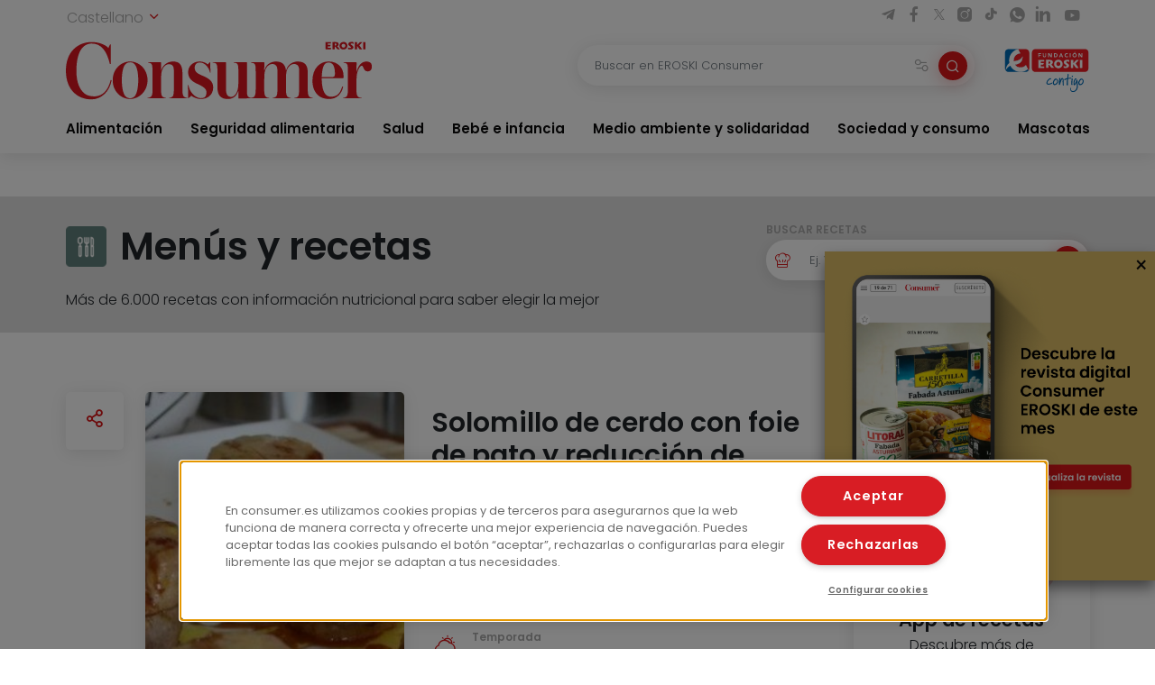

--- FILE ---
content_type: text/html; charset=UTF-8
request_url: https://www.consumer.es/alimentacion/solomillo-de-cerdo-con-foie-de-pato-y-reduccion-de-pedro-ximenez.html
body_size: 15060
content:
 <!DOCTYPE html><html lang="es-ES"
prefix="og: https://ogp.me/ns#" > <head> <meta charset="UTF-8"> <meta name="viewport" content="width=device-width, initial-scale=1, shrink-to-fit=no"> <link rel="profile" href="http://gmpg.org/xfn/11"> <link rel="shortcut icon" type="image/png" href="https://www.consumer.es/app/themes/consumer/favicon.png"/> <link rel="icon" href="https://www.consumer.es/app/themes/consumer/c-consumer.png" sizes="32x32" /> <link rel="apple-touch-icon" href="https://www.consumer.es/app/themes/consumer/c-consumer.png" /> <link rel="preload" href="https://www.consumer.es/app/themes/consumer/assets/css/consumer.style.css" as="style"> <link rel="preload" href="https://www.consumer.es/app/themes/consumer/assets/font/2F22C0_0_0.woff2" as="font" type="font/woff2" crossorigin=""> <link rel="preload" href="https://www.consumer.es/app/themes/consumer/assets/font/2F22C0_1_0.woff2" as="font" type="font/woff2" crossorigin=""> <link rel="preload" href="https://www.consumer.es/app/themes/consumer/assets/font/consumer.ttf" as="font" type="font/ttf" crossorigin=""> <script>dataLayer = [{"idioma": "es","categoria": "Alimentación","fecha_publicacion": "2012-12-06 12:00:00","autor": "Consumer","pagetype": "receta"
}];</script><title>Solomillo de cerdo con foie de pato y reducción de Pedro Ximénez | Consumer</title><meta name="description" content="Lavamos las patatas y las ponemos a cocer con piel. Retiramos, unos minutos, antes de completar la cocción. Pasamos por agua fría para parar la cocción, pelamos, cortamos en rodajas de 1 cm y con un molde redondo de la medida del solomillo, recortamos las rodajas de patata. En una sartén echamos bastante aceite como […]"/><link rel="canonical" href="https://www.consumer.es/alimentacion/solomillo-de-cerdo-con-foie-de-pato-y-reduccion-de-pedro-ximenez.html" /><meta property="og:site_name" content="Consumer |" /><meta property="og:type" content="article" /><meta property="og:title" content="Solomillo de cerdo con foie de pato y reducción de Pedro Ximénez | Consumer" /><meta property="og:description" content="Lavamos las patatas y las ponemos a cocer con piel. Retiramos, unos minutos, antes de completar la cocción. Pasamos por agua fría para parar la cocción, pelamos, cortamos en rodajas de 1 cm y con un molde redondo de la medida del solomillo, recortamos las rodajas de patata. En una sartén echamos bastante aceite como […]" /><meta property="og:url" content="https://www.consumer.es/alimentacion/solomillo-de-cerdo-con-foie-de-pato-y-reduccion-de-pedro-ximenez.html" /><meta property="og:image" content="https://www.consumer.es/app/uploads/1970/01/141998_g.jpg" /><meta property="og:image:secure_url" content="https://www.consumer.es/app/uploads/1970/01/141998_g.jpg" /><meta property="og:image:width" content="400" /><meta property="og:image:height" content="264" /><meta property="article:published_time" content="2012-12-05T23:00:00Z" /><meta property="article:modified_time" content="2012-12-05T23:00:00Z" /><meta name="twitter:card" content="summary" /><meta name="twitter:domain" content="www.consumer.es" /><meta name="twitter:title" content="Solomillo de cerdo con foie de pato y reducción de Pedro Ximénez | Consumer" /><meta name="twitter:description" content="Lavamos las patatas y las ponemos a cocer con piel. Retiramos, unos minutos, antes de completar la cocción. Pasamos por agua fría para parar la cocción, pelamos, cortamos en rodajas de 1 cm y con un molde redondo de la medida del solomillo, recortamos las rodajas de patata. En una sartén echamos bastante aceite como […]" /><meta name="twitter:image" content="https://www.consumer.es/app/uploads/1970/01/141998_g.jpg" /><script type="application/ld+json" class="aioseo-schema">{"@context":"https:\/\/schema.org","@graph":[{"@type":"WebSite","@id":"https:\/\/www.consumer.es\/#website","url":"https:\/\/www.consumer.es\/","name":"Consumer","publisher":{"@id":"https:\/\/www.consumer.es\/#organization"}},{"@type":"Organization","@id":"https:\/\/www.consumer.es\/#organization","name":"Eroski Consumer","url":"https:\/\/www.consumer.es\/","logo":{"@type":"ImageObject","@id":"https:\/\/www.consumer.es\/#organizationLogo","url":"https:\/\/www.consumer.es\/app\/themes\/consumer\/assets\/img\/logo-consumer.svg"},"image":{"@id":"https:\/\/www.consumer.es\/#organizationLogo"}},{"@type":"BreadcrumbList","@id":"https:\/\/www.consumer.es\/alimentacion\/solomillo-de-cerdo-con-foie-de-pato-y-reduccion-de-pedro-ximenez.html#breadcrumblist","itemListElement":[{"@type":"ListItem","@id":"https:\/\/www.consumer.es\/#listItem","position":"1","item":{"@id":"https:\/\/www.consumer.es\/#item","name":"Inicio","description":"Las \u00faltimas novedades y la actualidad m\u00e1s completa con informaci\u00f3n rigurosa y pr\u00e1ctica para el Consumidor en Alimentaci\u00f3n, Salud, Beb\u00e9, Mascotas, etc.","url":"https:\/\/www.consumer.es\/"},"nextItem":"https:\/\/www.consumer.es\/alimentacion\/#listItem"},{"@type":"ListItem","@id":"https:\/\/www.consumer.es\/alimentacion\/#listItem","position":"2","item":{"@id":"https:\/\/www.consumer.es\/alimentacion\/#item","name":"Alimentaci\u00f3n","description":"Lavamos las patatas y las ponemos a cocer con piel. Retiramos, unos minutos, antes de completar la cocci\u00f3n. Pasamos por agua fr\u00eda para parar la cocci\u00f3n, pelamos, cortamos en rodajas de 1 cm y con un molde redondo de la medida del solomillo, recortamos las rodajas de patata. En una sart\u00e9n echamos bastante aceite como [\u2026]","url":"https:\/\/www.consumer.es\/alimentacion\/"},"previousItem":"https:\/\/www.consumer.es\/#listItem"}]},{"@type":"Person","@id":"https:\/\/www.consumer.es\/author\/nobody#author","url":"https:\/\/www.consumer.es\/author\/nobody","name":"nobody","image":{"@type":"ImageObject","@id":"https:\/\/www.consumer.es\/alimentacion\/solomillo-de-cerdo-con-foie-de-pato-y-reduccion-de-pedro-ximenez.html#authorImage","url":"https:\/\/secure.gravatar.com\/avatar\/8c5548eb0b2b80924f237953392df5e7?s=96&d=mm&r=g","width":"96","height":"96","caption":"nobody"}}]}</script><link rel='dns-prefetch' href='//s.w.org' /><link rel='stylesheet' id='consumer-style-css' href='https://www.consumer.es/app/themes/consumer/assets/css/consumer.style.css' type='text/css' media='all' /><script type='text/javascript' id='gtm-js-extra'>
var cns_gtm = {"key":"GTM-M47684D"};
</script><script type='text/javascript' src='https://www.consumer.es/app/themes/consumer/assets/js/components/gtm.js?ver=1' id='gtm-js'></script><script type='text/javascript' src='https://www.consumer.es/app/themes/consumer/assets/js/components/onetrustbikuma.js?ver=1' id='onetrustbikuma-js'></script><script type='text/javascript' src='https://www.consumer.es/wp/wp-includes/js/jquery/jquery.min.js?ver=3.6.0' id='jquery-core-js'></script><link rel="https://api.w.org/" href="https://www.consumer.es/wp-json/" /><link rel="alternate" type="application/json" href="https://www.consumer.es/wp-json/wp/v2/receta/148677" /><link rel="EditURI" type="application/rsd+xml" title="RSD" href="https://www.consumer.es/wp/xmlrpc.php?rsd" /><link rel="wlwmanifest" type="application/wlwmanifest+xml" href="https://www.consumer.es/wp/wp-includes/wlwmanifest.xml" /> <meta name="generator" content="WordPress 5.8.2" /><link rel='shortlink' href='https://www.consumer.es/?p=148677' /><link rel="icon" href="https://www.consumer.es/app/uploads/2024/01/cropped-android-chrome-512x512-1.png" sizes="32x32" /><link rel="icon" href="https://www.consumer.es/app/uploads/2024/01/cropped-android-chrome-512x512-1.png" sizes="192x192" /><link rel="apple-touch-icon" href="https://www.consumer.es/app/uploads/2024/01/cropped-android-chrome-512x512-1.png" /><meta name="msapplication-TileImage" content="https://www.consumer.es/app/uploads/2024/01/cropped-android-chrome-512x512-1.png" /> </head><body class="receta-template-default single single-receta postid-148677"><noscript><iframe src="https://www.googletagmanager.com/ns.html?id=GTM-M47684D" height="0" width="0" style="display:none;visibility:hidden"></iframe></noscript><header class="header" id="header-princicpal"> <nav class="navbar navbar-expand-lg navbar-light bg-white"> <div class="navbar-region-top"> <div class="content"> <div class="language-switcher"> <div class="dropdown show"> <a href="#" role="button" id="dropdownMenuLink" data-toggle="dropdown" aria-haspopup="true" aria-expanded="false"> Castellano <i class="icon icon-chevron-down"></i> </a> <div class="dropdown-menu" aria-labelledby="dropdownMenuLink"> <a cns-lang="eu" rel="nofollow" class="dropdown-item" href="https://www.consumer.es/eu/elikadura/txerri-azpizuna-ahate-foiearekin-eta-pedro-ximenezen-erredukzioarekin">Euskara</a><a cns-lang="ca" rel="nofollow" class="dropdown-item" href="https://www.consumer.es/ca/alimentacio/rellom-de-porc-amb-foie-danec-i-reduccio-de-pedro-ximenez">Català</a><a cns-lang="gl" rel="nofollow" class="dropdown-item" href="https://www.consumer.es/gl/alimentacion-gl/solombo-de-porco-con-foie-de-pato-e-reducion-de-pedro-ximenez">Galego</a> </div> </div> </div> <div class="d-lg-block d-none"> <div class="icon-list-social"> <a href="https://t.me/eroskiconsumer" target="_blank" class="icon-enlace icon-list-social-link" title="telegram"> <span class="icon icon-telegram"></span> </a> <a href="https://es-es.facebook.com/EroskiConsumer" target="_blank" class="icon-enlace icon-list-social-link" title="facebook"> <span class="icon icon-facebook-solid"></span> </a> <a href="https://twitter.com/eroskiconsumer?ref_src=twsrc%5Egoogle%7Ctwcamp%5Eserp%7Ctwgr%5Eauthor" target="_blank" class="icon-enlace icon-list-social-link" title="twitter"> <span class="icon icon-twitterX"></span> </a> <a href="https://www.instagram.com/eroskiconsumer_/" target="_blank" class="icon-enlace icon-list-social-link" title="instagram"> <span class="icon icon-instagram-solid"></span> </a> <a href="https://www.tiktok.com/@eroskiconsumer" target="_blank" class="icon-enlace icon-list-social-link" title="tiktok"> <span class="icon icon-tiktok"></span> </a> <a href="https://whatsapp.com/channel/0029VaoAktf7z4kWlLOGnS0j" target="_blank" class="icon-enlace icon-list-social-link" title="whatsapp"> <span class="icon icon-whatsapp"></span> </a> <a href="https://www.linkedin.com/company/eroski-consumer/" target="_blank" class="icon-enlace icon-list-social-link" title="linkedin"> <span class="icon icon-linkedin-solid"></span> </a> <a href="https://www.youtube.com/c/eroskiconsumer" target="_blank" class="icon-enlace icon-list-social-link" title="youtube"> <span class="icon icon-youtube-solid"></span> </a> </div> </div> </div> </div> <div class="navbar-region-middle"> <div class="content"> <div class="sect-1"> <div class="content"> <span class="navbar-toggler" data-toggle="collapse" data-target=".navbarCollapseContent" aria-controls="navbarCollapseContent" aria-expanded="false" aria-label="Toggle navigation"> <span class="icon icon-menu"></span> </span> <div class="brand"> <a class="navbar-brand" href="https://www.consumer.es"><img alt="Logo EROSKI Consumer" title="Logo EROSKI Consumer" src="https://www.consumer.es/app/themes/consumer/assets/img/logo-consumer.svg" width="340" height="65"></a> </div> <div class="search-button"> <span class="searchbar-toggler" data-toggle="collapse" data-target=".searchbarCollapseContent.searchbar-general" aria-controls="searchbarCollapseContent.searchbar-general" aria-expanded="false" aria-label="Toggle navigation"> <span class="icon icon-search"></span> </span> </div> </div> </div> <div class="sect-2"> <div class="content"> <div class="searchbar searchbarCollapseContent searchbar-general collapse "> <form> <div class="form-field search-bar"> <div class="field-text"> <input type="text" class="form-control form-item" id="searchbar-text" form="filter-block" name="search" placeholder="Buscar en EROSKI Consumer" value="" /> <span class="filters-btn-transparent" data-toggle="collapse" data-target="#filter-block" aria-expanded="true" aria-controls="filter-block"> <span class="icon icon-filters"></span> <span class="d-none">Filtrar</span> </span> <button class="search-btn-round" type="submit" form="filter-block"> <span class="icon icon-search"></span> <span class="d-none">Buscar</span> </button> </div> </div> </form></div> <div class="fundacion d-lg-block d-none"> <a class="logo-fundacion" href="https://corporativo.eroski.es/quienes-somos/fundacion-eroski/" target="_blank"><img alt="Logo fundación EROSKI Consumer" title="Logo fundación EROSKI Consumer" src="https://www.consumer.es/app/themes/consumer/assets/img/logo-fundacion-es.svg" width="96" height="48"></a> </div> </div> </div> </div> <form class="filters collapse" id="filter-block" method="get" action="https://www.consumer.es/buscador"> <div class="content"> <div class="filters-header"> <span class="filters-title"><i class="icon icon-filters"></i>Filtros</span> <span class="filters-btn-close" data-toggle="collapse" data-target="#filter-block" aria-expanded="true" aria-controls="filter-block"><i class="icon icon-x"></i><span class="d-none">Cerrar</span></span> </div> <div class="applied-filters"></div> <div class="form-group"> <div class="accordion" id="accordion-filtros"> <div class="accordion-item"> <div class="accordion-header" id="filtros-canales-header"> <span class="accordion-tag" data-toggle="collapse" data-target="#filtros-canales" aria-expanded="true" aria-controls="filtros-canales">Canales</span> </div> <div id="filtros-canales" class="collapse show" aria-labelledby="filtros-canales-header" data-parent="#accordion-filtros"> <div class="accordion-body"> <div class="accordion" id="accordion-filtros-canales"> <div class="accordion-item"> <div class="accordion-header" id="accordion-header-canales"> <div class="accordion-toggler" data-toggle="collapse" data-target="#collapse-subcanales-19" aria-expanded="false" aria-controls="collapse-subcanales-19"> <div class="form-field form-field-checkbox"> <input type="checkbox" id="canal-19" value="19" name="canal[]" > <label for="canal-19" class="item-label">Alimentación</label> </div> </div> </div> <div id="collapse-subcanales-19" class="collapse" aria-labelledby="accordion-header-canales"> <div class="accordion-body"> <div class="form-field form-field-checkbox"> <input type="checkbox" id="canal-33" value="33" name="canal[]" data-parent="canal-19" > <label for="canal-33" class="item-label">Nutrición</label> </div> <div class="form-field form-field-checkbox"> <input type="checkbox" id="canal-35" value="35" name="canal[]" data-parent="canal-19" > <label for="canal-35" class="item-label">En la cocina</label> </div> </div> </div> </div> <div class="accordion-item"> <div class="accordion-header" id="accordion-header-canales"> <div class="accordion-toggler" data-toggle="collapse" data-target="#collapse-subcanales-21" aria-expanded="false" aria-controls="collapse-subcanales-21"> <div class="form-field form-field-checkbox"> <input type="checkbox" id="canal-21" value="21" name="canal[]" > <label for="canal-21" class="item-label">Seguridad alimentaria</label> </div> </div> </div> <div id="collapse-subcanales-21" class="collapse" aria-labelledby="accordion-header-canales"> <div class="accordion-body"> <div class="form-field form-field-checkbox"> <input type="checkbox" id="canal-37" value="37" name="canal[]" data-parent="canal-21" > <label for="canal-37" class="item-label">Consumo seguro</label> </div> <div class="form-field form-field-checkbox"> <input type="checkbox" id="canal-39" value="39" name="canal[]" data-parent="canal-21" > <label for="canal-39" class="item-label">Alimentos a detalle</label> </div> <div class="form-field form-field-checkbox"> <input type="checkbox" id="canal-41" value="41" name="canal[]" data-parent="canal-21" > <label for="canal-41" class="item-label">Riesgos y medidas</label> </div> </div> </div> </div> <div class="accordion-item"> <div class="accordion-header" id="accordion-header-canales"> <div class="accordion-toggler" data-toggle="collapse" data-target="#collapse-subcanales-23" aria-expanded="false" aria-controls="collapse-subcanales-23"> <div class="form-field form-field-checkbox"> <input type="checkbox" id="canal-23" value="23" name="canal[]" > <label for="canal-23" class="item-label">Salud</label> </div> </div> </div> <div id="collapse-subcanales-23" class="collapse" aria-labelledby="accordion-header-canales"> <div class="accordion-body"> <div class="form-field form-field-checkbox"> <input type="checkbox" id="canal-43" value="43" name="canal[]" data-parent="canal-23" > <label for="canal-43" class="item-label">Bienestar</label> </div> <div class="form-field form-field-checkbox"> <input type="checkbox" id="canal-45" value="45" name="canal[]" data-parent="canal-23" > <label for="canal-45" class="item-label">Problemas de salud</label> </div> </div> </div> </div> <div class="accordion-item"> <div class="accordion-header" id="accordion-header-canales"> <div class="accordion-toggler" data-toggle="collapse" data-target="#collapse-subcanales-25" aria-expanded="false" aria-controls="collapse-subcanales-25"> <div class="form-field form-field-checkbox"> <input type="checkbox" id="canal-25" value="25" name="canal[]" > <label for="canal-25" class="item-label">Bebé e infancia</label> </div> </div> </div> <div id="collapse-subcanales-25" class="collapse" aria-labelledby="accordion-header-canales"> <div class="accordion-body"> <div class="form-field form-field-checkbox"> <input type="checkbox" id="canal-47" value="47" name="canal[]" data-parent="canal-25" > <label for="canal-47" class="item-label">Embarazo</label> </div> <div class="form-field form-field-checkbox"> <input type="checkbox" id="canal-49" value="49" name="canal[]" data-parent="canal-25" > <label for="canal-49" class="item-label">Bebés y etapas</label> </div> <div class="form-field form-field-checkbox"> <input type="checkbox" id="canal-51" value="51" name="canal[]" data-parent="canal-25" > <label for="canal-51" class="item-label">Infancia y familia</label> </div> </div> </div> </div> <div class="accordion-item"> <div class="accordion-header" id="accordion-header-canales"> <div class="accordion-toggler" data-toggle="collapse" data-target="#collapse-subcanales-27" aria-expanded="false" aria-controls="collapse-subcanales-27"> <div class="form-field form-field-checkbox"> <input type="checkbox" id="canal-27" value="27" name="canal[]" > <label for="canal-27" class="item-label">Medio ambiente y solidaridad</label> </div> </div> </div> <div id="collapse-subcanales-27" class="collapse" aria-labelledby="accordion-header-canales"> <div class="accordion-body"> <div class="form-field form-field-checkbox"> <input type="checkbox" id="canal-53" value="53" name="canal[]" data-parent="canal-27" > <label for="canal-53" class="item-label">Medio ambiente</label> </div> <div class="form-field form-field-checkbox"> <input type="checkbox" id="canal-55" value="55" name="canal[]" data-parent="canal-27" > <label for="canal-55" class="item-label">Solidaridad</label> </div> </div> </div> </div> <div class="accordion-item"> <div class="accordion-header" id="accordion-header-canales"> <div class="accordion-toggler" data-toggle="collapse" data-target="#collapse-subcanales-29" aria-expanded="false" aria-controls="collapse-subcanales-29"> <div class="form-field form-field-checkbox"> <input type="checkbox" id="canal-29" value="29" name="canal[]" > <label for="canal-29" class="item-label">Sociedad y consumo</label> </div> </div> </div> <div id="collapse-subcanales-29" class="collapse" aria-labelledby="accordion-header-canales"> <div class="accordion-body"> <div class="form-field form-field-checkbox"> <input type="checkbox" id="canal-57" value="57" name="canal[]" data-parent="canal-29" > <label for="canal-57" class="item-label">Economía doméstica</label> </div> <div class="form-field form-field-checkbox"> <input type="checkbox" id="canal-59" value="59" name="canal[]" data-parent="canal-29" > <label for="canal-59" class="item-label">Motor</label> </div> <div class="form-field form-field-checkbox"> <input type="checkbox" id="canal-61" value="61" name="canal[]" data-parent="canal-29" > <label for="canal-61" class="item-label">Viajes</label> </div> <div class="form-field form-field-checkbox"> <input type="checkbox" id="canal-63" value="63" name="canal[]" data-parent="canal-29" > <label for="canal-63" class="item-label">Vivienda</label> </div> <div class="form-field form-field-checkbox"> <input type="checkbox" id="canal-65" value="65" name="canal[]" data-parent="canal-29" > <label for="canal-65" class="item-label">Nuevas tecnologías</label> </div> <div class="form-field form-field-checkbox"> <input type="checkbox" id="canal-67" value="67" name="canal[]" data-parent="canal-29" > <label for="canal-67" class="item-label">Bricolaje</label> </div> <div class="form-field form-field-checkbox"> <input type="checkbox" id="canal-69" value="69" name="canal[]" data-parent="canal-29" > <label for="canal-69" class="item-label">Educación</label> </div> </div> </div> </div> <div class="accordion-item"> <div class="accordion-header" id="accordion-header-canales"> <div class="accordion-toggler" data-toggle="collapse" data-target="#collapse-subcanales-31" aria-expanded="false" aria-controls="collapse-subcanales-31"> <div class="form-field form-field-checkbox"> <input type="checkbox" id="canal-31" value="31" name="canal[]" > <label for="canal-31" class="item-label">Mascotas</label> </div> </div> </div> <div id="collapse-subcanales-31" class="collapse" aria-labelledby="accordion-header-canales"> <div class="accordion-body"> <div class="form-field form-field-checkbox"> <input type="checkbox" id="canal-71" value="71" name="canal[]" data-parent="canal-31" > <label for="canal-71" class="item-label">Tener mascota</label> </div> <div class="form-field form-field-checkbox"> <input type="checkbox" id="canal-73" value="73" name="canal[]" data-parent="canal-31" > <label for="canal-73" class="item-label">Cuidados</label> </div> <div class="form-field form-field-checkbox"> <input type="checkbox" id="canal-75" value="75" name="canal[]" data-parent="canal-31" > <label for="canal-75" class="item-label">Convivencia y psicología</label> </div> </div> </div> </div> </div> </div> </div> </div> <div class="accordion-item"> <div class="accordion-header" id="filtros-tipos-header"> <span class="accordion-tag" data-toggle="collapse" data-target="#filtros-tipos" aria-expanded="true" aria-controls="filtros-tipos">Tipo de contenido</span> </div> <div id="filtros-tipos" class="collapse show" aria-labelledby="filtros-tipos-header"> <div class="accordion-body"> <div class="accordion" id="accordion-filtros-tipos"> <div class="accordion-item"> <div class="accordion-header" id="accordion-header-tipos"> <div class="form-field"> <input type="checkbox" id="tipo-articulo" name="type[]" value="articulo"> <label for="tipo-articulo">Artículos</label> </div> <div class="form-field"> <input type="checkbox" id="tipo-entrevista" name="type[]" value="entrevista"> <label for="tipo-entrevista">Entrevistas</label> </div> <div class="form-field"> <input type="checkbox" id="tipo-analisis_comparativo" name="type[]" value="analisis_comparativo"> <label for="tipo-analisis_comparativo">Análisis comparativos</label> </div> <div class="form-field"> <input type="checkbox" id="tipo-guia" name="type[]" value="guia"> <label for="tipo-guia">Guías</label> </div> <div class="form-field"> <input type="checkbox" id="tipo-video" name="type[]" value="video"> <label for="tipo-video">Vídeos</label> </div> <div class="form-field"> <input type="checkbox" id="tipo-infografia" name="type[]" value="infografia"> <label for="tipo-infografia">Infografías</label> </div> <div class="form-field"> <input type="checkbox" id="tipo-monografico" name="type[]" value="monografico"> <label for="tipo-monografico">Monográficos</label> </div> </div> </div> </div> </div> </div> </div></div> </div> <div class="form-group row"> <div class="col-6"> <div class="form-field"> <label for="fecha-from" class="item-label">Fecha desde</label> <div class="field-date"> <input type="date" class="form-control form-item" id="fecha-from" name="from" value=""> </div></div> </div> <div class="col-6"> <div class="form-field"> <label for="fecha-to" class="item-label">Hasta</label> <div class="field-date"> <input type="date" class="form-control form-item" id="fecha-to" name="to" value=""> </div></div> </div> </div> <div class="form-field"> <label for="firma" class="item-label">Autor</label> <div class="field-text"> <select id="firma" name="firma[]" class="form-control form-item select2"> </select> </div></div> <div class="form-actions"> <div class="form-group row"> <div class="col-6"> <input type="button" class="btn btn-outline-secondary filters-btn-clear" value="Borrar"> </div> <div class="col-6"> <input type="submit" class="btn btn-primary" value="Aplicar"> </div> </div> </div> </div> </form> </div> <div class="collapse navbarCollapseContent navbar-collapse navbar-region-bottom"> <div class="content py-lg-0 py-3"> <ul id="menu-menu-principal" class="navbar-nav"><li class="nav-item dropdown"><a class="nav-link" href="https://www.consumer.es/alimentacion">Alimentación</a><span id="navbarDropdown-25" class="icon icon-chevron-down" role="button" data-toggle="dropdown" aria-haspopup="true" aria-expanded="false"></span><div class="dropdown-menu" aria-labelledby="navbarDropdown-25"><div class="dropdown-menu-content"><a class="nav-link dropdown-item" href="https://www.consumer.es/alimentacion/nutricion">Nutrición</a><a class="nav-link dropdown-item" href="https://www.consumer.es/alimentacion/en-la-cocina">En la cocina</a></div></div></li><li class="nav-item dropdown"><a class="nav-link" href="https://www.consumer.es/seguridad-alimentaria">Seguridad alimentaria</a><span id="navbarDropdown-30" class="icon icon-chevron-down" role="button" data-toggle="dropdown" aria-haspopup="true" aria-expanded="false"></span><div class="dropdown-menu" aria-labelledby="navbarDropdown-30"><div class="dropdown-menu-content"><a class="nav-link dropdown-item" href="https://www.consumer.es/seguridad-alimentaria/consumo-seguro">Consumo seguro</a><a class="nav-link dropdown-item" href="https://www.consumer.es/seguridad-alimentaria/alimentos-a-detalle">Alimentos a detalle</a><a class="nav-link dropdown-item" href="https://www.consumer.es/seguridad-alimentaria/riesgos-y-medidas">Riesgos y medidas</a></div></div></li><li class="nav-item dropdown"><a class="nav-link" href="https://www.consumer.es/salud">Salud</a><span id="navbarDropdown-34" class="icon icon-chevron-down" role="button" data-toggle="dropdown" aria-haspopup="true" aria-expanded="false"></span><div class="dropdown-menu" aria-labelledby="navbarDropdown-34"><div class="dropdown-menu-content"><a class="nav-link dropdown-item" href="https://www.consumer.es/salud/bienestar">Bienestar</a><a class="nav-link dropdown-item" href="https://www.consumer.es/salud/problemas-de-salud">Problemas de salud</a></div></div></li><li class="nav-item dropdown"><a class="nav-link" href="https://www.consumer.es/bebe">Bebé e infancia</a><span id="navbarDropdown-37" class="icon icon-chevron-down" role="button" data-toggle="dropdown" aria-haspopup="true" aria-expanded="false"></span><div class="dropdown-menu" aria-labelledby="navbarDropdown-37"><div class="dropdown-menu-content"><a class="nav-link dropdown-item" href="https://www.consumer.es/bebe/embarazo">Embarazo</a><a class="nav-link dropdown-item" href="https://www.consumer.es/bebe/bebes-y-etapas">Bebés y etapas</a><a class="nav-link dropdown-item" href="https://www.consumer.es/bebe/infancia-y-familia">Infancia y familia</a></div></div></li><li class="nav-item dropdown"><a class="nav-link" href="https://www.consumer.es/medio-ambiente-solidaridad">Medio ambiente y solidaridad</a><span id="navbarDropdown-46" class="icon icon-chevron-down" role="button" data-toggle="dropdown" aria-haspopup="true" aria-expanded="false"></span><div class="dropdown-menu" aria-labelledby="navbarDropdown-46"><div class="dropdown-menu-content"><a class="nav-link dropdown-item" href="https://www.consumer.es/medio-ambiente-solidaridad/medio-ambiente">Medio ambiente</a><a class="nav-link dropdown-item" href="https://www.consumer.es/medio-ambiente-solidaridad/solidaridad">Solidaridad</a></div></div></li><li class="nav-item dropdown"><a class="nav-link" href="https://www.consumer.es/sociedad-consumo">Sociedad y consumo</a><span id="navbarDropdown-50" class="icon icon-chevron-down" role="button" data-toggle="dropdown" aria-haspopup="true" aria-expanded="false"></span><div class="dropdown-menu" aria-labelledby="navbarDropdown-50"><div class="dropdown-menu-content"><a class="nav-link dropdown-item" href="https://www.consumer.es/sociedad-consumo/economia-domestica">Economía doméstica</a><a class="nav-link dropdown-item" href="https://www.consumer.es/sociedad-consumo/motor">Motor</a><a class="nav-link dropdown-item" href="https://www.consumer.es/sociedad-consumo/viajes">Viajes</a><a class="nav-link dropdown-item" href="https://www.consumer.es/sociedad-consumo/vivienda">Vivienda</a><a class="nav-link dropdown-item" href="https://www.consumer.es/sociedad-consumo/tecnologia">Nuevas tecnologías</a><a class="nav-link dropdown-item" href="https://www.consumer.es/sociedad-consumo/bricolaje">Bricolaje</a><a class="nav-link dropdown-item" href="https://www.consumer.es/sociedad-consumo/educacion">Educación</a></div></div></li><li class="nav-item dropdown"><a class="nav-link" href="https://www.consumer.es/mascotas">Mascotas</a><span id="navbarDropdown-61" class="icon icon-chevron-down" role="button" data-toggle="dropdown" aria-haspopup="true" aria-expanded="false"></span><div class="dropdown-menu" aria-labelledby="navbarDropdown-61"><div class="dropdown-menu-content"><a class="nav-link dropdown-item" href="https://www.consumer.es/mascotas/tener-mascota">Tener mascota</a><a class="nav-link dropdown-item" href="https://www.consumer.es/mascotas/cuidados">Cuidados</a><a class="nav-link dropdown-item" href="https://www.consumer.es/mascotas/convivencia-y-psicologia">Convivencia y psicología</a></div></div></li></ul> <div class="d-lg-none d-block"> <div class="sidebar-recursos card card-wrap"> <div class="featured-links"><div class="card card-wrap card-articulo"> <a class="card-hover-link" target="_blank"href="https://revista.consumer.es" title="EROSKI Consumer"> <div class="card-row"> <div class="card-col-imagen"> <div class="card-img card-imagen"> <img class="img-fluid" src="https://www.consumer.es/app/uploads/fly-images/342/revista-45x45-cc.png" width="45" height="45" alt="Revista" title="revista"> </div> </div> <div class="card-col-cuerpo"> <div class="card-body card-cuerpo"> <div class="card-category"> <small class="card-category-type">Revista</small> </div> <div class="card-title card-titulo">EROSKI Consumer</div> </div> </div> </div> </a></div><div class="card card-wrap card-articulo"> <a class="card-hover-link" href="/alimentacion/recetas" title="Menús y recetas"> <div class="card-row"> <div class="card-col-imagen"> <div class="card-img card-imagen"> <img class="img-fluid" src="https://www.consumer.es/app/uploads/fly-images/151/menus-y-recetas-45x45-cc.png" width="45" height="45" alt="Menús y recetas" title="Menús y recetas"> </div> </div> <div class="card-col-cuerpo"> <div class="card-body card-cuerpo"> <div class="card-category"> <small class="card-category-type">Guía</small> </div> <div class="card-title card-titulo">Menús y recetas</div> </div> </div> </div> </a></div><div class="card card-wrap card-articulo"> <a class="card-hover-link" href="https://caminodesantiago.consumer.es/" title="Camino de santiago"> <div class="card-row"> <div class="card-col-imagen"> <div class="card-img card-imagen"> <img class="img-fluid" src="https://www.consumer.es/app/uploads/fly-images/305076/camino-de-santiago-1-45x45-cc.png" width="45" height="45" alt="Camino de Santiago" title="camino-de-santiago"> </div> </div> <div class="card-col-cuerpo"> <div class="card-body card-cuerpo"> <div class="card-category"> <small class="card-category-type">Guía</small> </div> <div class="card-title card-titulo">Camino de santiago</div> </div> </div> </div> </a></div><div class="card card-wrap card-articulo"> <a class="card-hover-link" target="_blank"href="https://www.escueladealimentacion.es/es" title="Escuela de alimentación"> <div class="card-row"> <div class="card-col-imagen"> <div class="card-img card-imagen"> <img class="img-fluid" src="https://www.consumer.es/app/uploads/fly-images/341/escuela-de-alimentacion-45x45-cc.png" width="45" height="45" alt="Escuela de alimentación" title="escuela-de-alimentacion"> </div> </div> <div class="card-col-cuerpo"> <div class="card-body card-cuerpo"> <div class="card-category"> <small class="card-category-type">Programa</small> </div> <div class="card-title card-titulo">Escuela de alimentación</div> </div> </div> </div> </a></div></div> <div class="resources-menu"> <div class="menu-header"> <i class="icon icon-settings icon-primary"></i> <span class="menu-title">Recursos</span> </div> <div class="menu-content"> <div class="resources-item"> <div class="accordion" id="accordion-resources-1"> <div class="accordion-item"> <div class="accordion-header" id="resources-heading-1"> <div class="accordion-title"> <span class="accordion-toggler"><a href="https://www.consumer.es/guias">Guías</a><i class="icon icon-chevron-down" data-toggle="collapse" data-target="#collapse-resources-1" aria-expanded="false" aria-controls="collapse-resources-1"></i></span> </div> </div> <div id="collapse-resources-1" class="collapse" aria-labelledby="resources-heading-1" data-parent="#accordion-resources-1"> <div class="accordion-body"> <a target="_blank" href="/app/uploads/guias/es/obesidad_infantil.pdf">Obesidad Infantil</a> <a target="_blank" href="https://caminodesantiago.consumer.es/">Camino de santiago</a> <a target="_blank" href="/alimentacion/recetas">Menús y recetas</a> <a target="_blank" href="https://frutas.consumer.es/">Frutas</a> <a target="_blank" href="https://verduras.consumer.es/">Verduras y hortalizas</a> <a target="_blank" href="https://pescadosymariscos.consumer.es/">Pescados y mariscos</a> <a target="_blank" href="https://saludyalimentacion.consumer.es/">Salud y alimentación</a> <a target="_blank" href="https://trabajoyalimentacion.consumer.es/">Trabajo y alimentación</a> <a target="_blank" href="https://sexoysalud.consumer.es/">Sexo y salud</a> <a target="_blank" href="https://comprasostenible.consumer.es/">Compra sostenible</a> <a target="_blank" href="https://pasionporlavida.consumer.es">Pasión por la vida</a> <a target="_blank" href="https://bebe.consumer.es/">Guía del bebé</a> </div> </div> </div> </div> </div> <div class="resources-item"> <a href="https://www.consumer.es/infografias">Infografías</a> </div> <div class="resources-item"> <a href="https://www.consumer.es/monograficos">Monográficos</a> </div> <div class="resources-item"> <a href="https://www.consumer.es/videos">Vídeos</a> </div> </div></div></div> <div class="icon-list-social"> <a href="https://t.me/eroskiconsumer" target="_blank" class="icon-enlace icon-list-social-link" title="telegram"> <span class="icon icon-telegram"></span> </a> <a href="https://es-es.facebook.com/EroskiConsumer" target="_blank" class="icon-enlace icon-list-social-link" title="facebook"> <span class="icon icon-facebook-solid"></span> </a> <a href="https://twitter.com/eroskiconsumer?ref_src=twsrc%5Egoogle%7Ctwcamp%5Eserp%7Ctwgr%5Eauthor" target="_blank" class="icon-enlace icon-list-social-link" title="twitter"> <span class="icon icon-twitterX"></span> </a> <a href="https://www.instagram.com/eroskiconsumer_/" target="_blank" class="icon-enlace icon-list-social-link" title="instagram"> <span class="icon icon-instagram-solid"></span> </a> <a href="https://www.tiktok.com/@eroskiconsumer" target="_blank" class="icon-enlace icon-list-social-link" title="tiktok"> <span class="icon icon-tiktok"></span> </a> <a href="https://whatsapp.com/channel/0029VaoAktf7z4kWlLOGnS0j" target="_blank" class="icon-enlace icon-list-social-link" title="whatsapp"> <span class="icon icon-whatsapp"></span> </a> <a href="https://www.linkedin.com/company/eroski-consumer/" target="_blank" class="icon-enlace icon-list-social-link" title="linkedin"> <span class="icon icon-linkedin-solid"></span> </a> <a href="https://www.youtube.com/c/eroskiconsumer" target="_blank" class="icon-enlace icon-list-social-link" title="youtube"> <span class="icon icon-youtube-solid"></span> </a> </div> </div> </div> </div> </nav></header> <div id="page-receta" class="page-recetas page-post"> <section class="block-guia-buscador bg-gray py-4"> <div class="container"> <div class="row"> <div class="col-lg-8"> <div class="d-flex flex-wrap align-items-center mb-3 guia-buscador-title"> <img loading="lazy" src="https://www.consumer.es/app/uploads/fly-images/151/menus-y-recetas-45x45-cc.png" width="45" height="45" alt="Menús y recetas" title="Menús y recetas"> <span class="col h1-responsive--big mb-0"><a href="https://www.consumer.es/alimentacion/recetas">Menús y recetas</a></span> </div> <p class="mb-lg-0 mb-3 guia-buscador-description"> Más de 6.000 recetas con información nutricional para saber elegir la mejor </p> </div> <div class="col-lg-4"> <div class="searchbar-recetas form-field"> <label class="item-label d-none d-lg-inline" for="..."> Buscar recetas </label> <div class="searchbar searchbarCollapseContent searchbar-recetas "> <form> <div class="form-field search-bar"> <div class="field-text"> <span class="search-icon-receta"> <span class="icon icon-receta icon-gray-dark"></span> <span class="d-none">Receta</span> </span> <input type="text" class="form-control form-item pl-5" id="recetas-searchbar-text" name="search" form="filter-recetas-block" placeholder="Ej. Verdura|" value="" /> <span class="filters-btn-transparent" data-toggle="collapse" data-target="#filter-recetas-block" aria-expanded="true" aria-controls="filter-block"> <span class="icon icon-filters"></span> <span class="d-none">Filtrar</span> </span> <button class="search-btn-round" type="submit" form="filter-recetas-block"> <span class="icon icon-search"></span> <span class="d-none">Buscar</span> </button> </div> </div> </form></div> </div> </div> </div> </div> <form class="filters collapse" id="filter-recetas-block" method="get" action="https://www.consumer.es/buscador-recetas"> <div class="content"> <div class="filters-header"> <span class="filters-title"><i class="icon icon-filters"></i>Filtrar recetas</span> <span class="filters-btn-close" data-toggle="collapse" data-target="#filter-recetas-block" aria-expanded="true" aria-controls="filter-recetas-block"><i class="icon icon-x"></i><span class="d-none">Cerrar</span></span> </div> <div class="applied-filters"></div> <div class="form-field"> <label for="dificultad" class="item-label">Dificultad</label> <div class="field-text"> <select id="dificultad" name="dificultad" class="filter-select2 form-control form-item select2"> <option value="any" selected>- Cualquiera -</option> <option value="para-principiantes" >Principiantes</option> <option value="facil" >Fácil</option> <option value="media" >Media</option> <option value="alta" >Alta</option> <option value="muy-alta" >Muy alta</option> </select> </div></div> <div class="form-field"> <label for="temporada" class="item-label">Temporada</label> <div class="field-text"> <select id="temporada" name="temporada" class="filter-select2 form-control form-item select2"> <option value="any" selected>- Cualquiera -</option> <option value="invierno" >Invierno</option> <option value="otono" >Otoño</option> <option value="primavera" >Primavera</option> <option value="verano" >Verano</option> </select> </div></div> <div class="form-field"> <label for="plato" class="item-label">Tipo de plato</label> <div class="field-text"> <select id="plato" name="plato" class="filter-select2 form-control form-item select2"> <option value="any" selected>- Cualquiera -</option> <option value="aperitivos-entrantes-tapas" >Aperitivos / Entrantes / Tapas</option> <option value="bebidas" >Bebidas</option> <option value="bocadillos-sandwich" >Bocadillos / Sándwich</option> <option value="guarniciones-y-salsas" >Guarniciones y salsas</option> <option value="plato-unico" >Plato único</option> <option value="postres" >Postres</option> <option value="primer-plato" >Primer plato</option> <option value="segundo-plato" >Segundo plato</option> </select> </div></div> <div class="form-field"> <label for="ingrediente" class="item-label">Ingrediente principal</label> <div class="field-text"> <select id="ingrediente" name="ingrediente" class="filter-select2 form-control form-item select2"> <option value="any" selected>- Cualquiera -</option> <option value="arroz" >Arroz</option> <option value="aves" >Aves</option> <option value="bizcochos-pasteles-tartas-mousse" >Bizcochos / Pasteles / Tartas / Mousse</option> <option value="carne-y-caza" >Carne y caza</option> <option value="casquerias" >Casquerías</option> <option value="chocolate" >Chocolate</option> <option value="cremas-sopas" >Cremas / Sopas</option> <option value="cremas-de-reposteria-y-rellenos" >Cremas de repostería y rellenos</option> <option value="croquetas-fritos" >Croquetas / Fritos</option> <option value="embutidos" >Embutidos</option> <option value="ensaladas" >Ensaladas</option> <option value="frutas" >Frutas</option> <option value="helados-sorbetes-granizados" >Helados / Sorbetes / Granizados</option> <option value="hongos" >Hongos</option> <option value="huevos-y-lacteos" >Huevos y lácteos</option> <option value="infusiones" >Infusiones</option> <option value="legumbres-y-potajes" >Legumbres y potajes</option> <option value="masas-de-hojaldres" >Masas de hojaldres</option> <option value="masas-y-pizzas" >Masas y pizzas</option> <option value="mermeladas-confituras" >Mermeladas / Confituras</option> <option value="pastas-y-cereales" >Pastas y cereales</option> <option value="patatas" >Patatas</option> <option value="pescados-y-mariscos" >Pescados y mariscos</option> <option value="salsas" >Salsas</option> <option value="soja-y-derivados" >Soja y derivados</option> <option value="verduras-y-hortalizas" >Verduras y hortalizas</option> </select> </div></div> <div class="form-field"> <label for="salud" class="item-label">Enfermedades</label> <div class="field-text"> <select id="salud" name="salud[]" class="filter-select2 form-control form-item select2" multiple="multiple"> <option value="acido-urico-y-gota" >Ácido úrico y gota</option> <option value="alergia-a-la-caseina" >Alergia a la caseína</option> <option value="alergia-al-huevo" >Alergia al huevo</option> <option value="alergia-al-pescado" >Alergia al pescado</option> <option value="anemia-ferropenica" >Anemia ferropenica (falta de hierro)</option> <option value="anemia-perniciosa" >Anemia perniciosa (carencia de vitamina B12)</option> <option value="anemia-por-carencia-de-acido-folico" >Anemia por carencia de ácido fólico</option> <option value="calculos-en-la-vesicula-biliar" >Cálculos en la vesícula biliar</option> <option value="calculos-renales" >Cálculos renales</option> <option value="diabetes-mellitus" >Diabetes mellitus</option> <option value="estrenimiento" >Estreñimiento</option> <option value="gastritis" >Gastritis</option> <option value="hipercolesterolemia" >Hipercolesterolemia</option> <option value="hipertension-arterial" >Hipertensión arterial</option> <option value="hipertrigliceridemia" >Hipertrigliceridemia</option> <option value="intolerancia-a-la-lactosa" >Intolerancia a la lactosa</option> <option value="intolerancia-al-gluten" >Intolerancia al gluten (celiaquía)</option> <option value="meteorismo" >Meteorismo</option> <option value="obesidad-o-sobrepeso" >Obesidad o sobrepeso</option> <option value="osteoporosis" >Osteoporosis</option> </select> </div></div> <div class="form-field"> <label for="etapas" class="item-label">Etapas de la vida</label> <div class="field-text"> <select id="etapas" name="etapas" class="filter-select2 form-control form-item select2"> <option value="any" selected>- Cualquiera -</option> <option value="1-3-anos" >1-3 años</option> <option value="4-11-anos" >4-11 años</option> <option value="6-12-meses" >6-12 meses</option> <option value="adolescencia" >Adolescencia</option> <option value="deportista" >Deportista</option> <option value="embarazo" >Embarazo</option> <option value="lactancia" >Lactancia</option> <option value="vejez" >Vejez</option> </select> </div></div> <div class="form-field"> <label for="tiempo" class="item-label">Tiempo de preparación</label> <div class="field-text"> <select id="tiempo" name="tiempo" class="filter-select2 form-control form-item select2"> <option value="any" selected>- Cualquiera -</option> <option value="menos-de-5-min" >< 5 min</option> <option value="5-10-min" >5-10 min</option> <option value="10-15-min" >10-15 min</option> <option value="15-20-min" >15-20 min</option> <option value="20-30-min" >20-30 min</option> <option value="30-40-min" >30-40 min</option> <option value="40-50-min" >40-50 min</option> <option value="50-min-1-h" >50 min - 1 h</option> <option value="mas-de-1-h" >> 1 h</option> <option value="mas-de-2-h" >> 2 h</option> </select> </div></div> <div class="form-field form-field-toggle"> <input type="checkbox" id="vegetariano" name="vegetariano" value="1" > <label for="vegetariano" class="item-label">Vegetariano</label> </div> <div class="form-actions"> <div class="form-group row"> <div class="col-6"> <input type="button" class="btn btn-outline-secondary filters-btn-clear" value="Borrar"> </div> <div class="col-6"> <input type="submit" class="btn btn-primary" value="Aplicar"> </div> </div> </div> </div> </form></section> <div class="block block-post"> <div class="container"> <div class="row"> <div class="ttselhuyar d-flex flex-column w-100 align-items-end position-sticky pr-3 mb-3"> <tts-component id="host"></tts-component> </div> <div class="col-12"> </div> <div class="col-xl-9 col-lg-8"> <div class="wrapper d-flex flex-md-row-reverse flex-column"> <article id="sidebar-content" class="block-post-content"> <div class="block-post-header"> <div class="receta-header "> <h1 class="receta-header-title">Solomillo de cerdo con foie de pato y reducción de Pedro Ximénez</h1> </div> <div class="block-post-header-img receta-header-img"> <figure> <picture><source media="(max-width: 767px)" srcset="https://www.consumer.es/app/uploads/fly-images/148678/141998_g-370x370-cc.jpg" width="370" height="370"><img class="img-fluid" src="https://www.consumer.es/app/uploads/fly-images/148678/141998_g-290x330-cc.jpg" width="290" height="330" alt="" title="141998_g.jpg"></picture> </figure> </div> <div class="receta-resumen"> <div class="receta-resumen-wrapper"> <div class="row"> <div class="receta-resumen-field col-6"> <div class="row"> <div class="col-auto"> <i class="icon icon-tiempo"></i> </div> <div class="col"> <span class="label"><small>Tiempo</small></span> <span class="value">> 1 h</span> </div> </div> </div> <div class="receta-resumen-field col-6"> <div class="row"> <div class="col-auto"> <i class="icon icon-dificultad"></i> </div> <div class="col"> <span class="label"><small>Dificultad</small></span> <span class="value">Media</span> </div> </div> </div> <div class="receta-resumen-field col-6"> <div class="row"> <div class="col-auto"> <i class="icon icon-valor-energetico"></i> </div> <div class="col"> <span class="label"><small>Valor energético</small></span> <span class="value">0 kcal</span> </div> </div> </div> <div class="receta-resumen-field col-6"> <div class="row"> <div class="col-auto"> <i class="icon icon-raciones"></i> </div> <div class="col"> <span class="label"><small>Nº de raciones</small></span> <span class="value">4</span> </div> </div> </div> <div class="receta-resumen-field col-6"> <div class="row"> <div class="col-auto"> <i class="icon icon-temporada"></i> </div> <div class="col"> <span class="label"><small>Temporada</small></span> <span class="value">Invierno, Otoño, Primavera, Verano</span> </div> </div> </div> </div> </div> </div> </div> <div class="d-lg-none d-block text-center mb-5"> <a href="#informacion-nutricional" class="btn btn-outline-secondary">Información nutricional</a> </div> <div class="post"> <div class="post-title"> <h2>Elaboración</h2> </div> <div class="post-text"><p>Lavamos las patatas y las ponemos a cocer con piel. Retiramos, unos minutos, antes de completar la cocción. Pasamos por agua fría para parar la cocción, pelamos, cortamos en rodajas de 1 cm y con un molde redondo de la medida del solomillo, recortamos las rodajas de patata.
En una sartén echamos bastante aceite como para cubrir las patatas preparadas. Las confitamos a baja temperatura, hacia el final subimos a fuego fuerte para que cojan un ligero color dorado. Reservamos y salamos.
Mientras se hacen las patatas hacemos el resto de las tareas.
Ponemos el Pedro Ximénez en un cazo pequeño y dejamos a reducir a fuego lento, ojo con la reducción cuando enfría espesa mas.
Cortamos el foie en lonchas y con el mismo molde recortamos. Reservamos.
Limpiamos el solomillo de grasas y cortamos en rodajas de unos 2 cms. Pasamos por la plancha pincelada con aceite. Vamos haciendo por todos los lados, teniendo en cuenta que no se pase mucho (es cerdo, tampoco debe quedar crudo).
Para el montaje del plato ponemos una rodaja de patata, una de solomillo, salado con sal Maldón, y una rodaja de foie.
Damos un golpe de horno (ojo que no se deshaga el foie) para que la grasa del foie se mezcle con el solomillo.
Regamos con la reducción de Pedro Ximénez y a no dejar que enfríe. Quedareis muy satisfechos del resultado final.</p></div> <div id="informacion-nutricional"> <div class="block block-tabs bg-light p-lg-5 p-3 rounded"> <ul class="nav nav-pills mb-3 d-inline-flex flew-row flex-nowrap" id="info-nutricional-tab" role="tablist"> <li class="nav-item"> <a class="nav-link active" id="info-nutricional-tab" data-toggle="pill" href="#info-nutricional" role="tab" aria-controls="info nutricional" aria-selected="true"> <h3 class="nav-title">Información nutricional</h3> </a> </li> </ul> <div class="tab-content pt-3" id="receta-tabContent"> <div class="info-nutricional tab-pane fade show active" id="info-nutricional" role="tabpanel" aria-labelledby="info-nutricional-tab"> <h4>Semáforo nutricional</h4> <p>El semáforo nutricional es un sistema de colores que permite entender los valores nutricionales de una forma clara, rápida y completa.</p> <p>Una ración contiene</p> <div class="table-responsive"> <table class="table semaforo-table"> <thead> <tr> <th scope="col">Calorías</th> <th scope="col">Grasa</th> <th scope="col">Grasa saturada</th> <th scope="col">Azúcares</th> <th scope="col">Sal</th> </tr> </thead> <tbody> <tr> <td>0</td> <td>0g</td> <td>0g</td> <td>0g</td> <td>0g</td> </tr> <tr> <td> <span class="semaforo-porcentaje" data-valor="0">0%</span> </td> <td> <span class="semaforo-porcentaje" data-valor="0">0%</span> </td> <td> <span class="semaforo-porcentaje" data-valor="0">0%</span> </td> <td> <span class="semaforo-porcentaje" data-valor="0">0%</span> </td> <td> <span class="semaforo-porcentaje" data-valor="0">0%</span> </td> </tr> </tbody> </table> </div> <p> * de la ingesta de referencia (IR) para un adulto</p> <ul class="semaforo-leyenda"> <li class="semaforo-leyenda-baja"> <span class="semaforo-leyenda-titulo">Baja: </span>el 10% o menos de la ingesta de referencia </li> <li class="semaforo-leyenda-media"> <span class="semaforo-leyenda-titulo">Media: </span>entre el 10% y el 35% de la ingesta de referencia </li> <li class="semaforo-leyenda-alta"> <span class="semaforo-leyenda-titulo">Alta: </span>más del 35% de la ingesta de referencia </li> </ul> <div class="semaforo-mas-info row collapselist cl-xxl"> <div class="col-12"> <p>Las recetas presentan normalmente ingredientes cuyo porcentaje sobre la Ingesta de Refencia (IR) es alto (predominan amarillos y naranjas). Estos platos están concebidos como plato principal de una comida o cena, con lo que su tamaño de ración es superior y su aporte nutricional es más elevado.</p> <p>Por este motivo, las recetas tienen puntos de corte diferentes a los de los productos. Así, por ejemplo, mientras que un alimento cualquiera tendrá los nutrientes de color amarillo hasta un valor máximo del 20% de la IR, las recetas concebidas como una comida principal tendrán los nutrientes en amarillo hasta un valor máximo del 35% de la IR.</p> <div class="table-sobre-semaforo"> <div class="table-responsive"> <table class="table"> <tr> <th></th> <th>Calorías</th> <th>Grasa</th> <th>Grasa saturada</th> <th>Azúcares</th> <th>Sal</th> </tr> <tr> <td>Qué es bajo por ración</td> <td>200 Kcal o menos</td> <td>7 g o menos</td> <td>2 g o menos</td> <td>9 g o menos</td> <td>0,6 g o menos</td> </tr> <tr> <td>Qué es medio por ración</td> <td>Entre 200 Kcal y 700 Kcal</td> <td>Entre 7 g y 25 g</td> <td>Entre 2 g y 7 g</td> <td>Entre 9 g y 32 g</td> <td>Entre 0,6 g y 2,1 g</td> </tr> <tr> <td>Qué es alto por ración</td> <td>700 Kcal o más</td> <td>25 g o más</td> <td>7 g o más</td> <td>32 g o más</td> <td>2,1 g o más</td> </tr> </table> </div> <div class="table-responsive"> <table class="table"> <tbody> <tr> <th>Nutrientes</th> <th>Cantidad Diaria Orientativa</th> </tr> <tr> <td>Calorías</td> <td>2.000 Kcal</td> </tr> <tr> <td>Grasa</td> <td>70 g</td> </tr> <tr> <td>Grasa saturada</td> <td>20 g</td> </tr> <tr> <td>Azúcares</td> <td>90 g</td> </tr> <tr> <td>Sal</td> <td>6 g</td> </tr> </tbody> </table> </div> </div> <p>La <strong>Ingesta de Referencia</strong> (IR) es una guía sobre la cantidad total de calorías y de varios nutrientes que debemos ingerir al día para mantener una dieta sana. La información sobre los porcentajes de IR indica lo que supone la cantidad de nutriente de una ración respecto a la IR para ese nutriente en el día.</p> <p>Los porcentajes de <strong>Ingesta de Referencia</strong> (IR) están calculados para una mujer adulta con una ingesta diaria de 2000 Kcal. Las necesidades nutricionales individuales pueden ser más altas o más bajas, en función de sexo, edad, nivel de actividad física y otros factores.</p> </div> <div class="cl-action"> <button class="cl-button btn btn-outline-secondary" href="" data-keep="0" data-target="#collapseSemaforo" data-toggle="collapse" aria-expanded="false"> <span class="true">Menos sobre el semáforo nutricional</span> <span class="false">Más sobre el semáforo nutricional</span> <span class="icon icon-chevron-down"></span> </button> </div> </div> </div> </div></div> </div> <div class="post-footer"> </div> </div> <div class="post_rrss text-center p-3 mt-3 bg-light"> Sigue a Consumer en <a href="https://www.instagram.com/eroskiconsumer_/" target="_blank" title="Instagram">Instagram</a>, <a href="https://twitter.com/eroskiconsumer" target="_blank" title="X">X</a>, <a href="https://www.threads.net/@eroskiconsumer_" target="_blank" title="Threads">Threads</a>, <a href="https://www.facebook.com/EroskiConsumer/" target="_blank" title="Facebook">Facebook</a>, <a href="https://es.linkedin.com/company/eroski-consumer" target="_blank" title="Linkedin">Linkedin</a>, <a href="https://www.whatsapp.com/channel/0029VaoAktf7z4kWlLOGnS0j" target="_blank" title="Whatsapp">Whatsapp</a>, <a href="https://t.me/eroskiconsumer" target="_blank" title="Telegram">Telegram</a> o <a href="https://www.youtube.com/user/consumereroski" target="_blank" title="Youtube">Youtube</a></div> </article> <nav id="sidebar-menu" class="active sidebar-expanded card card-wrap">  <ul class="list-unstyled components d-flex flex-lg-column flex-md-row justify-content-center"> <li class="components-item"> <ul class="list-RRSS a2a_kit"> <li class="components-item show"> <a class="a2a_dd components-item-link"> <i class="icon icon-share-2 icon-primary"></i> <span class="label">Compartir</span> </a> </li></ul> </li> </ul></nav> </div> <div class="post-footer-newsletter"> <div class="block block-newsletter row"> <div class="col-lg-11 offset-lg-1"> <div class="newsletter newsletter--post bg-gray-light ml-lg-4"> <div class="newsletter__wrapper"> <div class="newsletter__head"> <h2>Boletines EROSKI Consumer</h2> <p>Para estar al día y no perderte ninguna novedad en EROSKI Consumer, suscríbete nuestros boletines gratuitos.</p> </div><form id="newsletter-form" class="newsletter__form" method="post"> <div class="form-field"> <div class="field-text mb-3"> <input type="email" class="form-control form-item" id="newsletter-email" name="newsletter_email" placeholder="Email"> </div> </div> <div id="checks-boletines" class="block-tabs bg-gray p-md-4 p-3 rounded"> <div class="form-field"> <input type="checkbox" id="check_lo_mejor" value="1" name="lo_mejor"> <label for="check_lo_mejor" class="label-suscripcion">Suscríbete al boletín de Lo Mejor de la semana</label> </div> <div class="d-flex"> <div class="form-field"> <input type="checkbox" id="check_revista" value="1" name="revista"><label for="check_revista" class="label-suscripcion">Suscríbete al boletín de la revista mensual EROSKI Consumer</label> </div> <div class="select ml-3"> <select class="select-2" name="revista_idioma" id="select-revista-idioma"> <option value="es">ES</option> <option value="eu">EU</option> <option value="ca">CA</option> <option value="gl">GL</option> </select> </div> </div> </div> <div id="campo-politicas" class="block-tabs px-md-4 pb-0 pt-md-4 pt-3 px-3"> <div class="form-field"> <input type="checkbox" id="check_politicas" name="check_politicas" value="1"> <label class="label-politicas" for="check_politicas"> He leído y acepto las <a href="https://www.consumer.es/politica-de-proteccion-de-datos" class="underline-link" target="_blank">políticas de privacidad</a> </label> </div> </div> <button type="submit" class="btn btn-primary btn--large mt-md-4 mt-3">¡Subscríbete!</button></form></div> </div> </div></div> </div> </div> <aside class="col-xl-3 col-lg-4 mt-lg-0 mt-4"> <div class="aside-apps my-lg-3"> <div class="card-herramienta card-herramienta-icons"> <div class="card card-wrap card-recurso"> <div class="card-hover-link"> <div class="card-header card-encabezado"> <img loading="lazy" src="https://www.consumer.es/app/uploads/fly-images/419/consumer_recetas_140x140-140x140-cc.jpg" width="140" height="140" alt="consumer recetas" title="consumer_recetas_140x140"> </div> <div class="card-body card-cuerpo"> <div class="card-title card-titulo">App de recetas</div> <p class="card-text card-texto">Descubre más de 6.000 recetas</p> </div> <div class="card-footer card-pie"> <div class="card-pie-icons"> <a href="https://play.google.com/store/apps/details?id=com.eroskiconsumer.recetas" target="_blank" class="icon-enlace icon-app-link" title="google play"> <span class="icon icon-g-play-white"><span class="path1"></span><span class="path2"></span><span class="path3"></span><span class="path4"></span><span class="path5"></span><span class="path6"></span><span class="path7"></span><span class="path8"></span><span class="path9"></span></span> </a> <a href="https://apps.apple.com/es/app/recetas/id507057591?ign-mpt=uo%3D2" target="_blank" class="icon-enlace icon-app-link" title="app store"> <span class="icon icon-app-store"><span class="path1"></span><span class="path2"></span><span class="path3"></span><span class="path4"></span><span class="path5"></span><span class="path6"></span></span> </a> </div> </div> </div></div> </div> </div> </aside> </div> </div> </div>  <div id="recetas-relacionadas" class=""> <div class="block block-recetas-relacionadas"> <div class="container-lg"> <div class="block-header"> <div class="block-header-title">Más ideas deliciosas</div> </div> <div class="block-content"> <div class="row recursos oc-md"> <div class="col-lg-3 recursos-item"> <div class="card card-wrap card-receta"> <a class="card-hover-link" href="https://www.consumer.es/alimentacion/costilla-lacada-con-miel-y-sus-jugos-con-pure-de-calabaza-asada.html" title="Costilla lacada con miel y sus jugos con puré de calabaza asada"> <div class="card-row"> <div class="card-col-imagen"> <div class="card-img card-imagen"> <img class="img-fluid" loading="lazy" src="https://www.consumer.es/app/uploads/fly-images/152126/155601_g-275x245-cc.jpg" width="275" height="245" alt="" title="155601_g.jpg"> </div> </div> <div class="card-col-cuerpo"> <div class="card-body card-cuerpo"> <div class="card-title card-titulo">Costilla lacada con miel y sus jugos con puré de calabaza asada</div> </div> <div class="card-footer card-pie"> <div class="card-row-pie"> <div class="card-col-pie"> <div class="card-pie-icon"> <i class="icon icon-tiempo icon-primary"></i> </div> <div class="card-pie-txt"> <small class="text-muted d-block">Tiempo</small> <p class="mb-0"><small>> 2 h</small> </p> </div> </div> <div class="card-col-pie"> <div class="card-pie-icon"> <i class="icon icon-receta icon-primary"></i> </div> <div class="card-pie-txt"> <small class="text-muted d-block">Dificultad</small> <p class="mb-0"><small>Media</small></p> </div> </div> </div> </div> </div> </div> </a></div> </div> <div class="col-lg-3 recursos-item"> <div class="card card-wrap card-receta"> <a class="card-hover-link" href="https://www.consumer.es/alimentacion/sashimi-de-chuleton-con-parmentier-de-manzana-reineta-y-sidra.html" title="Sashimi de chuletón con parmentier de manzana reineta y sidra"> <div class="card-row"> <div class="card-col-imagen"> <div class="card-img card-imagen"> <img class="img-fluid" loading="lazy" src="https://www.consumer.es/app/uploads/fly-images/152101/img_155544_g-275x245-cc.jpg" width="275" height="245" alt="Img 155544 g" title="img_155544_g"> </div> </div> <div class="card-col-cuerpo"> <div class="card-body card-cuerpo"> <div class="card-title card-titulo">Sashimi de chuletón con parmentier de manzana reineta y sidra</div> </div> <div class="card-footer card-pie"> <div class="card-row-pie"> <div class="card-col-pie"> <div class="card-pie-icon"> <i class="icon icon-tiempo icon-primary"></i> </div> <div class="card-pie-txt"> <small class="text-muted d-block">Tiempo</small> <p class="mb-0"><small>10-15 min</small> </p> </div> </div> <div class="card-col-pie"> <div class="card-pie-icon"> <i class="icon icon-receta icon-primary"></i> </div> <div class="card-pie-txt"> <small class="text-muted d-block">Dificultad</small> <p class="mb-0"><small>Media</small></p> </div> </div> </div> </div> </div> </div> </a></div> </div> <div class="col-lg-3 recursos-item"> <div class="card card-wrap card-receta"> <a class="card-hover-link" href="https://www.consumer.es/alimentacion/desmigado-de-cordero-guisado-con-txapela-de-queso-idiazabal.html" title="Desmigado de cordero guisado con txapela de queso Idiazabal"> <div class="card-row"> <div class="card-col-imagen"> <div class="card-img card-imagen"> <img class="img-fluid" loading="lazy" src="https://www.consumer.es/app/uploads/fly-images/152081/img_155491_g-275x245-cc.jpg" width="275" height="245" alt="Img 155491 g" title="img_155491_g"> </div> </div> <div class="card-col-cuerpo"> <div class="card-body card-cuerpo"> <div class="card-title card-titulo">Desmigado de cordero guisado con txapela de queso Idiazabal</div> </div> <div class="card-footer card-pie"> <div class="card-row-pie"> <div class="card-col-pie"> <div class="card-pie-icon"> <i class="icon icon-tiempo icon-primary"></i> </div> <div class="card-pie-txt"> <small class="text-muted d-block">Tiempo</small> <p class="mb-0"><small>> 1 h</small> </p> </div> </div> <div class="card-col-pie"> <div class="card-pie-icon"> <i class="icon icon-receta icon-primary"></i> </div> <div class="card-pie-txt"> <small class="text-muted d-block">Dificultad</small> <p class="mb-0"><small>Alta</small></p> </div> </div> </div> </div> </div> </div> </a></div> </div> <div class="col-lg-3 recursos-item"> <div class="card card-wrap card-receta"> <a class="card-hover-link" href="https://www.consumer.es/alimentacion/hamburguesitas-de-conejo-con-salteado-agridulce-de-manzana-y-bacon.html" title="Hamburguesitas de conejo con salteado agridulce de manzana y bacon"> <div class="card-row"> <div class="card-col-imagen"> <div class="card-img card-imagen"> <img class="img-fluid" loading="lazy" src="https://www.consumer.es/app/uploads/fly-images/152046/img_155382_g-275x245-cc.jpg" width="275" height="245" alt="Img 155382 g" title="img_155382_g"> </div> </div> <div class="card-col-cuerpo"> <div class="card-body card-cuerpo"> <div class="card-title card-titulo">Hamburguesitas de conejo con salteado agridulce de manzana y bacon</div> </div> <div class="card-footer card-pie"> <div class="card-row-pie"> <div class="card-col-pie"> <div class="card-pie-icon"> <i class="icon icon-tiempo icon-primary"></i> </div> <div class="card-pie-txt"> <small class="text-muted d-block">Tiempo</small> <p class="mb-0"><small>15-20 min</small> </p> </div> </div> <div class="card-col-pie"> <div class="card-pie-icon"> <i class="icon icon-receta icon-primary"></i> </div> <div class="card-pie-txt"> <small class="text-muted d-block">Dificultad</small> <p class="mb-0"><small>Media</small></p> </div> </div> </div> </div> </div> </div> </a></div> </div> </div> </div> </div> </div> </div>  <script type="application/ld+json">{"@context": "https:\/\/schema.org","@type": "Recipe","name": "Solomillo de cerdo con foie de pato y reducci\u00f3n de Pedro Xim\u00e9nez","image": "https:\/\/www.consumer.es\/app\/uploads\/1970\/01\/141998_g.jpg","description": "Lavamos las patatas y las ponemos a cocer con piel. Retiramos, unos minutos, antes de completar la cocci\u00f3n. Pasamos por agua fr\u00eda para parar la cocci\u00f3n, pelamos, cortamos en rodajas de 1 cm y con un molde redondo de la medida del solomillo, recortamos las rodajas de patata.\nEn una sart\u00e9n echamos bastante aceite como para cubrir las patatas preparadas. Las confitamos a baja temperatura, hacia el final subimos a fuego fuerte para que cojan un ligero color dorado. Reservamos y salamos.\nMientras se hacen las patatas hacemos el resto de las tareas.\nPonemos el Pedro Xim\u00e9nez en un cazo peque\u00f1o y dejamos a reducir a fuego lento, ojo con la reducci\u00f3n cuando enfr\u00eda espesa mas.\nCortamos el foie en lonchas y con el mismo molde recortamos. Reservamos.\nLimpiamos el solomillo de grasas y cortamos en rodajas de unos 2 cms. Pasamos por la plancha pincelada con aceite. Vamos haciendo por todos los lados, teniendo en cuenta que no se pase mucho (es cerdo, tampoco debe quedar crudo).\nPara el montaje del plato ponemos una rodaja de patata, una de solomillo, salado con sal Mald\u00f3n, y una rodaja de foie.\nDamos un golpe de horno (ojo que no se deshaga el foie) para que la grasa del foie se mezcle con el solomillo.\nRegamos con la reducci\u00f3n de Pedro Xim\u00e9nez y a no dejar que enfr\u00ede. Quedareis muy satisfechos del resultado final.\n","recipeIngredient": [],"recipeYield": "4","recipeCategory": "Segundo plato","recipeInstructions": "Lavamos las patatas y las ponemos a cocer con piel. Retiramos, unos minutos, antes de completar la cocci\u00f3n. Pasamos por agua fr\u00eda para parar la cocci\u00f3n, pelamos, cortamos en rodajas de 1 cm y con un molde redondo de la medida del solomillo, recortamos las rodajas de patata.\nEn una sart\u00e9n echamos bastante aceite como para cubrir las patatas preparadas. Las confitamos a baja temperatura, hacia el final subimos a fuego fuerte para que cojan un ligero color dorado. Reservamos y salamos.\nMientras se hacen las patatas hacemos el resto de las tareas.\nPonemos el Pedro Xim\u00e9nez en un cazo peque\u00f1o y dejamos a reducir a fuego lento, ojo con la reducci\u00f3n cuando enfr\u00eda espesa mas.\nCortamos el foie en lonchas y con el mismo molde recortamos. Reservamos.\nLimpiamos el solomillo de grasas y cortamos en rodajas de unos 2 cms. Pasamos por la plancha pincelada con aceite. Vamos haciendo por todos los lados, teniendo en cuenta que no se pase mucho (es cerdo, tampoco debe quedar crudo).\nPara el montaje del plato ponemos una rodaja de patata, una de solomillo, salado con sal Mald\u00f3n, y una rodaja de foie.\nDamos un golpe de horno (ojo que no se deshaga el foie) para que la grasa del foie se mezcle con el solomillo.\nRegamos con la reducci\u00f3n de Pedro Xim\u00e9nez y a no dejar que enfr\u00ede. Quedareis muy satisfechos del resultado final.\n","recipeCuisine": "Espa\u00f1ola","keywords": "","nutrition": {"@type": "NutritionInformation","calories": "0","fatContent": "0g","saturatedFatContent": "0g","sugarContent": "0g","sodiumContent": "0g"
},"author": {"@type": "Organization","name": "Consumer"
},"datePublished": "2012-12-06 00:00:00","totalTime": "PT1H30M"
}</script></div><button class="back-to-top" type="button"><i class="icon icon-arrow-up"></i></button>  <footer class="footer mt-auto bg-white footer-light"> <div class="container"> <div class="footer-top row justify-content-between"> <div class="col-lg-3 pr-lg-4 footer-top-brand"> <div class="mb-4"> <img loading="lazy" class="img-fluid" src="https://www.consumer.es/app/themes/consumer/assets/img/logotipo_consumer_rojo.svg" alt="logotipo consumer rojo"> </div> <p>Información útil y práctica sobre consumo para tu día a día</p> <div class="icon-list-social mt-lg-4 mt-2 mb-5 mb-lg-0"> <a href="https://t.me/eroskiconsumer" target="_blank" class="icon-enlace icon-list-social-link" title="telegram"> <span class="icon icon-telegram"></span> </a> <a href="https://es-es.facebook.com/EroskiConsumer" target="_blank" class="icon-enlace icon-list-social-link" title="facebook"> <span class="icon icon-facebook-solid"></span> </a> <a href="https://twitter.com/eroskiconsumer?ref_src=twsrc%5Egoogle%7Ctwcamp%5Eserp%7Ctwgr%5Eauthor" target="_blank" class="icon-enlace icon-list-social-link" title="twitter"> <span class="icon icon-twitterX"></span> </a> <a href="https://www.instagram.com/eroskiconsumer_/" target="_blank" class="icon-enlace icon-list-social-link" title="instagram"> <span class="icon icon-instagram-solid"></span> </a> <a href="https://www.tiktok.com/@eroskiconsumer" target="_blank" class="icon-enlace icon-list-social-link" title="tiktok"> <span class="icon icon-tiktok"></span> </a> <a href="https://whatsapp.com/channel/0029VaoAktf7z4kWlLOGnS0j" target="_blank" class="icon-enlace icon-list-social-link" title="whatsapp"> <span class="icon icon-whatsapp"></span> </a> <a href="https://www.linkedin.com/company/eroski-consumer/" target="_blank" class="icon-enlace icon-list-social-link" title="linkedin"> <span class="icon icon-linkedin-solid"></span> </a> <a href="https://www.youtube.com/c/eroskiconsumer" target="_blank" class="icon-enlace icon-list-social-link" title="youtube"> <span class="icon icon-youtube-solid"></span> </a> </div> </div> <div class="col-lg-9"> <div class="row justify-content-end"> <div class="footer-top-canales col-lg-4 col-md-3 col-7 mb-5 mb-lg-0"> <div class="h5 footer-title">Canales</div> <ul class="nav navbar-nav mb-0"> <li class="nav-item"> <a class="nav-link" href="https://www.consumer.es/alimentacion" title="Alimentación">Alimentación</a> </li> <li class="nav-item"> <a class="nav-link" href="https://www.consumer.es/seguridad-alimentaria" title="Seguridad alimentaria">Seguridad alimentaria</a> </li> <li class="nav-item"> <a class="nav-link" href="https://www.consumer.es/salud" title="Salud">Salud</a> </li> <li class="nav-item"> <a class="nav-link" href="https://www.consumer.es/bebe" title="Bebé e infancia">Bebé e infancia</a> </li> <li class="nav-item"> <a class="nav-link" href="https://www.consumer.es/medio-ambiente-solidaridad" title="Medio ambiente y solidaridad">Medio ambiente y solidaridad</a> </li> <li class="nav-item"> <a class="nav-link" href="https://www.consumer.es/sociedad-consumo" title="Sociedad y consumo">Sociedad y consumo</a> </li> <li class="nav-item"> <a class="nav-link" href="https://www.consumer.es/mascotas" title="Mascotas">Mascotas</a> </li> </ul> </div> <div class="footer-top-recursos col-lg-2 col-md-3 col-5 mb-5 mb-lg-0"> <div class="h5 footer-title">Recursos</div> <ul id="menu-recursos-footer" class="nav navbar-nav mb-0"> <li class="nav-item"> <a href="https://revista.consumer.es" class="nav-link">Revista</a> </li> <li class="nav-item"> <a href="https://www.consumer.es/guias" class="nav-link">Guías</a> </li> <li class="nav-item"> <a href="https://www.consumer.es/infografias" class="nav-link">Infografías</a> </li> <li class="nav-item"> <a href="https://www.consumer.es/videos" class="nav-link">Vídeos</a> </li> <li class="nav-item"> <a href="https://www.consumer.es/monograficos" class="nav-link">Monográficos</a> </li> </ul> </div> <div class="footer-top-info col-lg-3 col-md-3 col-sm-12 pt-5 py-md-0 order-md-1 order-2"> <div class="h5 footer-title">Más información</div> <ul id="menu-info-footer" class="nav navbar-nav mb-0"> <li class="nav-item"> <a href="https://www.consumer.es/quienes-somos" class="nav-link" title="¿Quiénes somos?">¿Quiénes somos?</a> </li> <li class="nav-item"> <a href="https://www.consumer.es/hemeroteca" class="nav-link" title="Hemeroteca">Hemeroteca</a> </li> <li class="nav-item"> <a href="https://www.consumer.es/contacto" class="nav-link" title="Contacto">Contacto</a> </li> <li class="nav-item"> <a href="https://www.consumer.es/prensa" class="nav-link" title="Prensa">Prensa</a> </li> <li class="nav-item"> <a href="https://corpus.consumer.es/i18n/setlang/?language=es" class="nav-link" title="Corpus" target="_blank">Corpus Lingüístico Consumer</a> </li> </ul> </div> <div class="footer-top-app col-lg-3 col-md-3 col-sm-12 py-4 py-md-0 order-md-2 order-1"> <div class="h5 footer-title">Nuestras Apps</div> <div class="row app-items"> <div class="col-sm-12 my-2 app-item"> <div class="app-item-revista d-flex flex-column pb-2"> <p class="app-item-title font-weight-bold mb-1">App de recetas</p> <div class="icon-list-apps mt-auto"> <a href="https://play.google.com/store/apps/details?id=com.eroskiconsumer.recetas" target="_blank" class="icon-enlace icon-app-link" title="google play"><span class="icon icon-g-play-white"><span class="path1"></span><span class="path2"></span><span class="path3"></span><span class="path4"></span><span class="path5"></span><span class="path6"></span><span class="path7"></span><span class="path8"></span><span class="path9"></span></span></a> <a href="https://apps.apple.com/es/app/recetas/id507057591?ign-mpt=uo%3D2" target="_blank" class="icon-enlace icon-app-link" title="app store"><span class="icon icon-app-store"><span class="path1"></span><span class="path2"></span><span class="path3"></span><span class="path4"></span><span class="path5"></span><span class="path6"></span></span></a> </div> </div> </div> <div class="col-sm-12 my-2 app-item"> <div class="app-item-camino d-flex flex-column pb-2"> <p class="app-item-title font-weight-bold mb-1">App del Camino de Santiago</p> <div class="icon-apps mt-auto"> <a href="https://play.google.com/store/apps/details?id=com.eroskiconsumer.caminodesantiago" class="icon-enlace icon-app-link" title="google play" target="_blank"> <span class="icon icon-g-play-white"> <span class="path1"></span><span class="path2"></span><span class="path3"></span><span class="path4"></span><span class="path5"></span><span class="path6"></span><span class="path7"></span><span class="path8"></span><span class="path9"></span></span></a> <a href="https://apps.apple.com/es/app/camino/id378279011" class="icon-enlace icon-app-link" title="app store" target="_blank"><span class="icon icon-app-store"><span class="path1"></span><span class="path2"></span><span class="path3"></span><span class="path4"></span><span class="path5"></span><span class="path6"></span></span></a> </div> </div> </div> </div> </div> </div> </div> </div> <div class="footer-bottom row no-gutters justify-content-lg-start justify-content-center align-items-center pb-sm-3 pb-5"> <div class="col-lg-auto col-12 order-lg-1 order-4 footer-bottom-brand"> <a href="https://corporativo.eroski.es/quienes-somos/fundacion-eroski/" target="_black" title="Fundación Eroski"> <img loading="lazy" class="img-fluid" src="https://www.consumer.es/app/themes/consumer/assets/img/logo-fundacion-es.svg" alt="Logo fundación"> </a> </div> <div class="col-lg-auto col-12 order-lg-2 order-1 footer-bottom-copywrite"> <span>© Fundación EROSKI</span> </div> <div class="col-auto ml-lg-auto order-lg-4 order-3 footer-bottom-legal"> <ul class="navbar-nav flex-wrap flex-row justify-content-center"> <li class="nav-item"> <a href="https://www.consumer.es/aviso-legal" class="nav-link" title="Aviso legal">Aviso legal</a> </li> <li class="nav-item"> <a href="https://www.consumer.es/politica-de-proteccion-de-datos" class="nav-link" title="Políticas de privacidad">Políticas de privacidad</a> </li> <li class="nav-item"> <a href="https://www.consumer.es/cookies" class="nav-link" title="Políticas de cookies">Políticas de cookies</a> </li> </ul> </div> </div> </div></footer><div id="modal-revista-digital" class="modal fade modal-cookie" tabindex="-1" role="dialog"> <div class="modal-dialog" role="document"> <div class="modal-content"> <button type="button" class="close" data-dismiss="modal" aria-label="Cerrar"><span aria-hidden="true">&times;</span></button> <div class="modal-body"> <a id="link-revista-digital" href="https://revista.consumer.es/portadas/2026/01/edicion-impresa/digital/" target="_blank"><img class="img-fluid" src="https://www.consumer.es/app/themes/consumer/assets/img/Banner_revista_online_es.jpg?m=01-2026" alt="Nueva revista digital"></a> </div> </div> </div></div><div id="modal-newsletter" class="modal fade modal-cookie" tabindex="-1" role="dialog"> <div class="modal-dialog" role="document"> <div class="modal-content"> <button type="button" class="close" data-dismiss="modal" aria-label="Cerrar"><span aria-hidden="true">&times;</span></button> <div class="modal-body"> <a id="link-boletines" href="https://www.consumer.es/#newsletter"><img class="img-fluid" src="https://www.consumer.es/app/themes/consumer/assets/img/banner_modal_newsletter_es.jpg" alt="Boletines EROSKI Consumer"></a> </div> </div> </div></div><script type='text/javascript' id='consumer-script-js-extra'>
var consumer = {"select2":{"minChar":"Introduzca al menos 3 caracteres"}};var searchFilters = {"url":"https:\/\/www.consumer.es\/wp\/wp-admin\/admin-ajax.php","actions":{"autores_autocomplete":"search_filters_autores_autocomplete_ajax"},"selectStrings":{"searching":"Buscando...","noResults":"Sin resultados","removeItem":"Eliminar elemento"}};
</script><script type='text/javascript' src='https://www.consumer.es/app/themes/consumer/assets/js/consumer.script.js?ver=1.1' id='consumer-script-js'></script><script type='text/javascript' src='https://www.consumer.es/app/themes/consumer/assets/js/components/gtm-main-menu.js' id='gtm-main-menu-js'></script><script type='text/javascript' id='lector-elhuyar-js-extra'>
var consumer = {"idioma":"es","voces":{"hombre":"Hombre","mujer":"Mujer"},"textos":{"escuchar":"Escuchar"}};
</script><script type='text/javascript' src='https://www.consumer.es/app/themes/consumer/assets/js/components/lector-elhuyar.js' id='lector-elhuyar-js'></script><script src="https://ttsneuronala.elhuyar.eus/static/barrak/consumer/tts-component.js" integrity="sha384-IKVXXfCKRm9EvFnWGCHa4G2TwhMlSaGgYOsbItSSEd+TUIKpE26YQokeLj4cUGpA" crossorigin="anonymous"></script><script type='text/javascript' id='add-to-any-js-extra'>
var a2a_config = {"icon_color":"transparent, #DB1719","color_bg":"#FFFFFF","color_main":"#FFFFFF","color_border":"#FFFFFF","color_link_text":"#DB1719","color_link_text_hover":"#0B0A0B","num_services":"8","prioritize":["facebook","whatsapp","twitter","linkedin","meneame","telegram","pinterest","email"]};
</script><script type='text/javascript' src='https://static.addtoany.com/menu/page.js?ver=5.8.2' id='add-to-any-js'></script><script type='text/javascript' src='https://www.consumer.es/app/themes/consumer/assets/js/components/sidebar-menu.js?ver=1' id='articulo-js'></script><script type='text/javascript' id='consumer-newsletter-js-extra'>
var newsletter_ajax_form = {"subscribe_ajax_submit":"https:\/\/www.consumer.es\/wp\/wp-admin\/admin-ajax.php","action":"newsletter_subscribe","form":"alta","form_lang":"es"};
</script><script type='text/javascript' src='https://www.consumer.es/app/themes/consumer/assets/js/components/newsletter.js?ver=1' id='consumer-newsletter-js'></script><script type='text/javascript' src='https://www.consumer.es/app/themes/consumer/assets/js/components/receta.js?ver=1' id='receta-js'></script><script type='text/javascript' id='modal-revista-js-extra'>
var consumer_modal = {"cookie_name":"cns_modal_revista","cookie_boletin_name":"cns_modal_boletin"};
</script><script type='text/javascript' src='https://www.consumer.es/app/themes/consumer/assets/js/components/modal-revista.js?ver=1.2' id='modal-revista-js'></script><script type='text/javascript'>(function() {var expirationDate = new Date();expirationDate.setTime( expirationDate.getTime() + 31536000 * 1000 );document.cookie = "pll_language=es; expires=" + expirationDate.toUTCString() + "; path=/; secure; SameSite=Lax";}());</script><script defer src="https://static.cloudflareinsights.com/beacon.min.js/vcd15cbe7772f49c399c6a5babf22c1241717689176015" integrity="sha512-ZpsOmlRQV6y907TI0dKBHq9Md29nnaEIPlkf84rnaERnq6zvWvPUqr2ft8M1aS28oN72PdrCzSjY4U6VaAw1EQ==" data-cf-beacon='{"version":"2024.11.0","token":"a06cfc6ce76d4193b88da6d2e80a1340","server_timing":{"name":{"cfCacheStatus":true,"cfEdge":true,"cfExtPri":true,"cfL4":true,"cfOrigin":true,"cfSpeedBrain":true},"location_startswith":null}}' crossorigin="anonymous"></script>
</body></html>